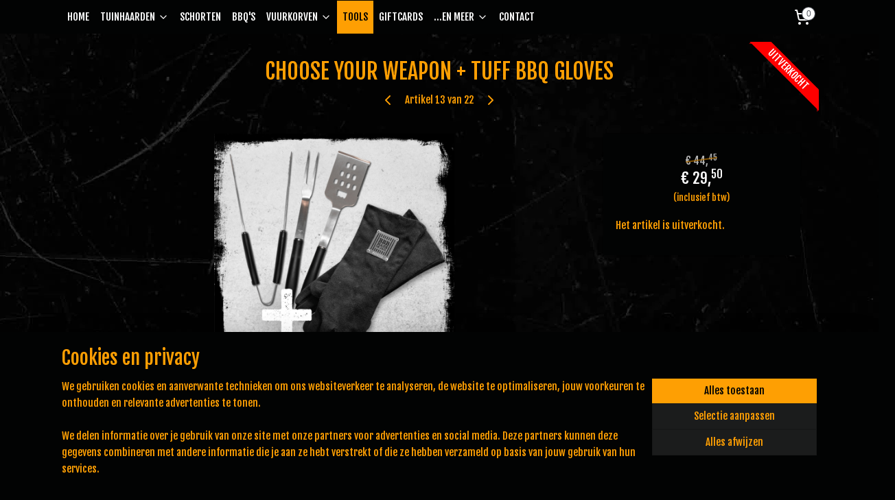

--- FILE ---
content_type: text/html; charset=UTF-8
request_url: https://www.badboysbrand.nl/a-48273338/tools/choose-your-weapon-tuff-bbq-gloves/
body_size: 17049
content:
<!DOCTYPE html>
<!--[if lt IE 7]>
<html lang="nl"
      class="no-js lt-ie9 lt-ie8 lt-ie7 secure"> <![endif]-->
<!--[if IE 7]>
<html lang="nl"
      class="no-js lt-ie9 lt-ie8 is-ie7 secure"> <![endif]-->
<!--[if IE 8]>
<html lang="nl"
      class="no-js lt-ie9 is-ie8 secure"> <![endif]-->
<!--[if gt IE 8]><!-->
<html lang="nl" class="no-js secure">
<!--<![endif]-->
<head prefix="og: http://ogp.me/ns#">
    <meta http-equiv="Content-Type" content="text/html; charset=UTF-8"/>

    <title>CHOOSE YOUR WEAPON + TUFF BBQ GLOVES | TOOLS | Bad Boys Brand</title>
    <meta name="robots" content="noarchive"/>
    <meta name="robots" content="index,follow,noodp,noydir"/>
    
    <meta name="verify-v1" content="vt525JK3d7FVKw3O1E7e1vtXM_kdV1tvy6mNK47s71s"/>
        <meta name="google-site-verification" content="vt525JK3d7FVKw3O1E7e1vtXM_kdV1tvy6mNK47s71s"/>
    <meta name="viewport" content="width=device-width, initial-scale=1.0"/>
    <meta name="revisit-after" content="1 days"/>
    <meta name="generator" content="Mijnwebwinkel"/>
    <meta name="web_author" content="https://www.mijnwebwinkel.nl/"/>

    

    <meta property="og:site_name" content="Bad Boys Brand"/>

        <meta property="og:title" content="CHOOSE YOUR WEAPON + TUFF BBQ GLOVES"/>
    <meta property="og:description" content="​ LEVERTIJD: Bezorgd aan huis: Op werkdagen voor 15.00 uur besteld, volgende werkdag in huis. CHOOSE YOUR WEAPON + TUFF BBQ GLOVES Een must voor de echte warrior."/>
    <meta property="og:type" content="product"/>
    <meta property="og:image" content="https://cdn.myonlinestore.eu/9418d5ff-6be1-11e9-a722-44a8421b9960/image/cache/article/207744e6a34825e16ab4629dd7a9191a06a4a2dc.jpg"/>
        <meta property="og:image" content="https://cdn.myonlinestore.eu/9418d5ff-6be1-11e9-a722-44a8421b9960/image/cache/article/d13383230362e9d66764705901eedcc70eced0dd.jpg"/>
        <meta property="og:image" content="https://cdn.myonlinestore.eu/9418d5ff-6be1-11e9-a722-44a8421b9960/image/cache/article/59979e5eccbcfcd6b072272127f219d4408668cd.jpg"/>
        <meta property="og:url" content="https://www.badboysbrand.nl/a-48273338/tools/choose-your-weapon-tuff-bbq-gloves/"/>

    <link rel="preload" as="style" href="https://static.myonlinestore.eu/assets/../js/fancybox/jquery.fancybox.css?20251222103456"
          onload="this.onload=null;this.rel='stylesheet'">
    <noscript>
        <link rel="stylesheet" href="https://static.myonlinestore.eu/assets/../js/fancybox/jquery.fancybox.css?20251222103456">
    </noscript>

    <link rel="stylesheet" type="text/css" href="https://asset.myonlinestore.eu/8ILX1jtY0ZE1BYR57fqsFHlNWZYZKfJ.css"/>

    <link rel="preload" as="style" href="https://static.myonlinestore.eu/assets/../fonts/fontawesome-6.4.2/css/fontawesome.min.css?20251222103456"
          onload="this.onload=null;this.rel='stylesheet'">
    <link rel="preload" as="style" href="https://static.myonlinestore.eu/assets/../fonts/fontawesome-6.4.2/css/solid.min.css?20251222103456"
          onload="this.onload=null;this.rel='stylesheet'">
    <link rel="preload" as="style" href="https://static.myonlinestore.eu/assets/../fonts/fontawesome-6.4.2/css/brands.min.css?20251222103456"
          onload="this.onload=null;this.rel='stylesheet'">
    <link rel="preload" as="style" href="https://static.myonlinestore.eu/assets/../fonts/fontawesome-6.4.2/css/v4-shims.min.css?20251222103456"
          onload="this.onload=null;this.rel='stylesheet'">
    <noscript>
        <link rel="stylesheet" href="https://static.myonlinestore.eu/assets/../fonts/font-awesome-4.1.0/css/font-awesome.4.1.0.min.css?20251222103456">
    </noscript>

    <link rel="preconnect" href="https://static.myonlinestore.eu/" crossorigin />
    <link rel="dns-prefetch" href="https://static.myonlinestore.eu/" />
    <link rel="preconnect" href="https://cdn.myonlinestore.eu" crossorigin />
    <link rel="dns-prefetch" href="https://cdn.myonlinestore.eu" />

    <script type="text/javascript" src="https://static.myonlinestore.eu/assets/../js/modernizr.js?20251222103456"></script>
        
    <link rel="canonical" href="https://www.badboysbrand.nl/a-48273338/tools/choose-your-weapon-tuff-bbq-gloves/"/>
    <link rel="icon" type="image/x-icon" href="https://cdn.myonlinestore.eu/9418d5ff-6be1-11e9-a722-44a8421b9960/favicon.ico?t=1766499695"
              />
    <script>
        var _rollbarConfig = {
        accessToken: 'd57a2075769e4401ab611d78421f1c89',
        captureUncaught: false,
        captureUnhandledRejections: false,
        verbose: false,
        payload: {
            environment: 'prod',
            person: {
                id: 353419,
            },
            ignoredMessages: [
                'request aborted',
                'network error',
                'timeout'
            ]
        },
        reportLevel: 'error'
    };
    // Rollbar Snippet
    !function(r){var e={};function o(n){if(e[n])return e[n].exports;var t=e[n]={i:n,l:!1,exports:{}};return r[n].call(t.exports,t,t.exports,o),t.l=!0,t.exports}o.m=r,o.c=e,o.d=function(r,e,n){o.o(r,e)||Object.defineProperty(r,e,{enumerable:!0,get:n})},o.r=function(r){"undefined"!=typeof Symbol&&Symbol.toStringTag&&Object.defineProperty(r,Symbol.toStringTag,{value:"Module"}),Object.defineProperty(r,"__esModule",{value:!0})},o.t=function(r,e){if(1&e&&(r=o(r)),8&e)return r;if(4&e&&"object"==typeof r&&r&&r.__esModule)return r;var n=Object.create(null);if(o.r(n),Object.defineProperty(n,"default",{enumerable:!0,value:r}),2&e&&"string"!=typeof r)for(var t in r)o.d(n,t,function(e){return r[e]}.bind(null,t));return n},o.n=function(r){var e=r&&r.__esModule?function(){return r.default}:function(){return r};return o.d(e,"a",e),e},o.o=function(r,e){return Object.prototype.hasOwnProperty.call(r,e)},o.p="",o(o.s=0)}([function(r,e,o){var n=o(1),t=o(4);_rollbarConfig=_rollbarConfig||{},_rollbarConfig.rollbarJsUrl=_rollbarConfig.rollbarJsUrl||"https://cdnjs.cloudflare.com/ajax/libs/rollbar.js/2.14.4/rollbar.min.js",_rollbarConfig.async=void 0===_rollbarConfig.async||_rollbarConfig.async;var a=n.setupShim(window,_rollbarConfig),l=t(_rollbarConfig);window.rollbar=n.Rollbar,a.loadFull(window,document,!_rollbarConfig.async,_rollbarConfig,l)},function(r,e,o){var n=o(2);function t(r){return function(){try{return r.apply(this,arguments)}catch(r){try{console.error("[Rollbar]: Internal error",r)}catch(r){}}}}var a=0;function l(r,e){this.options=r,this._rollbarOldOnError=null;var o=a++;this.shimId=function(){return o},"undefined"!=typeof window&&window._rollbarShims&&(window._rollbarShims[o]={handler:e,messages:[]})}var i=o(3),s=function(r,e){return new l(r,e)},d=function(r){return new i(s,r)};function c(r){return t(function(){var e=Array.prototype.slice.call(arguments,0),o={shim:this,method:r,args:e,ts:new Date};window._rollbarShims[this.shimId()].messages.push(o)})}l.prototype.loadFull=function(r,e,o,n,a){var l=!1,i=e.createElement("script"),s=e.getElementsByTagName("script")[0],d=s.parentNode;i.crossOrigin="",i.src=n.rollbarJsUrl,o||(i.async=!0),i.onload=i.onreadystatechange=t(function(){if(!(l||this.readyState&&"loaded"!==this.readyState&&"complete"!==this.readyState)){i.onload=i.onreadystatechange=null;try{d.removeChild(i)}catch(r){}l=!0,function(){var e;if(void 0===r._rollbarDidLoad){e=new Error("rollbar.js did not load");for(var o,n,t,l,i=0;o=r._rollbarShims[i++];)for(o=o.messages||[];n=o.shift();)for(t=n.args||[],i=0;i<t.length;++i)if("function"==typeof(l=t[i])){l(e);break}}"function"==typeof a&&a(e)}()}}),d.insertBefore(i,s)},l.prototype.wrap=function(r,e,o){try{var n;if(n="function"==typeof e?e:function(){return e||{}},"function"!=typeof r)return r;if(r._isWrap)return r;if(!r._rollbar_wrapped&&(r._rollbar_wrapped=function(){o&&"function"==typeof o&&o.apply(this,arguments);try{return r.apply(this,arguments)}catch(o){var e=o;throw e&&("string"==typeof e&&(e=new String(e)),e._rollbarContext=n()||{},e._rollbarContext._wrappedSource=r.toString(),window._rollbarWrappedError=e),e}},r._rollbar_wrapped._isWrap=!0,r.hasOwnProperty))for(var t in r)r.hasOwnProperty(t)&&(r._rollbar_wrapped[t]=r[t]);return r._rollbar_wrapped}catch(e){return r}};for(var p="log,debug,info,warn,warning,error,critical,global,configure,handleUncaughtException,handleAnonymousErrors,handleUnhandledRejection,captureEvent,captureDomContentLoaded,captureLoad".split(","),u=0;u<p.length;++u)l.prototype[p[u]]=c(p[u]);r.exports={setupShim:function(r,e){if(r){var o=e.globalAlias||"Rollbar";if("object"==typeof r[o])return r[o];r._rollbarShims={},r._rollbarWrappedError=null;var a=new d(e);return t(function(){e.captureUncaught&&(a._rollbarOldOnError=r.onerror,n.captureUncaughtExceptions(r,a,!0),e.wrapGlobalEventHandlers&&n.wrapGlobals(r,a,!0)),e.captureUnhandledRejections&&n.captureUnhandledRejections(r,a,!0);var t=e.autoInstrument;return!1!==e.enabled&&(void 0===t||!0===t||"object"==typeof t&&t.network)&&r.addEventListener&&(r.addEventListener("load",a.captureLoad.bind(a)),r.addEventListener("DOMContentLoaded",a.captureDomContentLoaded.bind(a))),r[o]=a,a})()}},Rollbar:d}},function(r,e){function o(r,e,o){if(e.hasOwnProperty&&e.hasOwnProperty("addEventListener")){for(var n=e.addEventListener;n._rollbarOldAdd&&n.belongsToShim;)n=n._rollbarOldAdd;var t=function(e,o,t){n.call(this,e,r.wrap(o),t)};t._rollbarOldAdd=n,t.belongsToShim=o,e.addEventListener=t;for(var a=e.removeEventListener;a._rollbarOldRemove&&a.belongsToShim;)a=a._rollbarOldRemove;var l=function(r,e,o){a.call(this,r,e&&e._rollbar_wrapped||e,o)};l._rollbarOldRemove=a,l.belongsToShim=o,e.removeEventListener=l}}r.exports={captureUncaughtExceptions:function(r,e,o){if(r){var n;if("function"==typeof e._rollbarOldOnError)n=e._rollbarOldOnError;else if(r.onerror){for(n=r.onerror;n._rollbarOldOnError;)n=n._rollbarOldOnError;e._rollbarOldOnError=n}e.handleAnonymousErrors();var t=function(){var o=Array.prototype.slice.call(arguments,0);!function(r,e,o,n){r._rollbarWrappedError&&(n[4]||(n[4]=r._rollbarWrappedError),n[5]||(n[5]=r._rollbarWrappedError._rollbarContext),r._rollbarWrappedError=null);var t=e.handleUncaughtException.apply(e,n);o&&o.apply(r,n),"anonymous"===t&&(e.anonymousErrorsPending+=1)}(r,e,n,o)};o&&(t._rollbarOldOnError=n),r.onerror=t}},captureUnhandledRejections:function(r,e,o){if(r){"function"==typeof r._rollbarURH&&r._rollbarURH.belongsToShim&&r.removeEventListener("unhandledrejection",r._rollbarURH);var n=function(r){var o,n,t;try{o=r.reason}catch(r){o=void 0}try{n=r.promise}catch(r){n="[unhandledrejection] error getting `promise` from event"}try{t=r.detail,!o&&t&&(o=t.reason,n=t.promise)}catch(r){}o||(o="[unhandledrejection] error getting `reason` from event"),e&&e.handleUnhandledRejection&&e.handleUnhandledRejection(o,n)};n.belongsToShim=o,r._rollbarURH=n,r.addEventListener("unhandledrejection",n)}},wrapGlobals:function(r,e,n){if(r){var t,a,l="EventTarget,Window,Node,ApplicationCache,AudioTrackList,ChannelMergerNode,CryptoOperation,EventSource,FileReader,HTMLUnknownElement,IDBDatabase,IDBRequest,IDBTransaction,KeyOperation,MediaController,MessagePort,ModalWindow,Notification,SVGElementInstance,Screen,TextTrack,TextTrackCue,TextTrackList,WebSocket,WebSocketWorker,Worker,XMLHttpRequest,XMLHttpRequestEventTarget,XMLHttpRequestUpload".split(",");for(t=0;t<l.length;++t)r[a=l[t]]&&r[a].prototype&&o(e,r[a].prototype,n)}}}},function(r,e){function o(r,e){this.impl=r(e,this),this.options=e,function(r){for(var e=function(r){return function(){var e=Array.prototype.slice.call(arguments,0);if(this.impl[r])return this.impl[r].apply(this.impl,e)}},o="log,debug,info,warn,warning,error,critical,global,configure,handleUncaughtException,handleAnonymousErrors,handleUnhandledRejection,_createItem,wrap,loadFull,shimId,captureEvent,captureDomContentLoaded,captureLoad".split(","),n=0;n<o.length;n++)r[o[n]]=e(o[n])}(o.prototype)}o.prototype._swapAndProcessMessages=function(r,e){var o,n,t;for(this.impl=r(this.options);o=e.shift();)n=o.method,t=o.args,this[n]&&"function"==typeof this[n]&&("captureDomContentLoaded"===n||"captureLoad"===n?this[n].apply(this,[t[0],o.ts]):this[n].apply(this,t));return this},r.exports=o},function(r,e){r.exports=function(r){return function(e){if(!e&&!window._rollbarInitialized){for(var o,n,t=(r=r||{}).globalAlias||"Rollbar",a=window.rollbar,l=function(r){return new a(r)},i=0;o=window._rollbarShims[i++];)n||(n=o.handler),o.handler._swapAndProcessMessages(l,o.messages);window[t]=n,window._rollbarInitialized=!0}}}}]);
    // End Rollbar Snippet
    </script>
    <script defer type="text/javascript" src="https://static.myonlinestore.eu/assets/../js/jquery.min.js?20251222103456"></script><script defer type="text/javascript" src="https://static.myonlinestore.eu/assets/../js/mww/shop.js?20251222103456"></script><script defer type="text/javascript" src="https://static.myonlinestore.eu/assets/../js/mww/shop/category.js?20251222103456"></script><script defer type="text/javascript" src="https://static.myonlinestore.eu/assets/../js/fancybox/jquery.fancybox.pack.js?20251222103456"></script><script defer type="text/javascript" src="https://static.myonlinestore.eu/assets/../js/fancybox/jquery.fancybox-thumbs.js?20251222103456"></script><script defer type="text/javascript" src="https://static.myonlinestore.eu/assets/../js/mww/image.js?20251222103456"></script><script defer type="text/javascript" src="https://static.myonlinestore.eu/assets/../js/mww/shop/article.js?20251222103456"></script><script defer type="text/javascript" src="https://static.myonlinestore.eu/assets/../js/mww/product/product.js?20251222103456"></script><script defer type="text/javascript" src="https://static.myonlinestore.eu/assets/../js/mww/product/product.configurator.js?20251222103456"></script><script defer type="text/javascript"
                src="https://static.myonlinestore.eu/assets/../js/mww/product/product.configurator.validator.js?20251222103456"></script><script defer type="text/javascript" src="https://static.myonlinestore.eu/assets/../js/mww/product/product.main.js?20251222103456"></script><script defer type="text/javascript" src="https://static.myonlinestore.eu/assets/../js/mww/navigation.js?20251222103456"></script><script defer type="text/javascript" src="https://static.myonlinestore.eu/assets/../js/delay.js?20251222103456"></script><script defer type="text/javascript" src="https://static.myonlinestore.eu/assets/../js/mww/ajax.js?20251222103456"></script><script defer type="text/javascript" src="https://static.myonlinestore.eu/assets/../js/foundation/foundation.min.js?20251222103456"></script><script defer type="text/javascript" src="https://static.myonlinestore.eu/assets/../js/foundation/foundation/foundation.topbar.js?20251222103456"></script><script defer type="text/javascript" src="https://static.myonlinestore.eu/assets/../js/foundation/foundation/foundation.tooltip.js?20251222103456"></script><script defer type="text/javascript" src="https://static.myonlinestore.eu/assets/../js/mww/deferred.js?20251222103456"></script>
        <script src="https://static.myonlinestore.eu/assets/webpack/bootstrapper.ce10832e.js"></script>
    
    <script src="https://static.myonlinestore.eu/assets/webpack/vendor.85ea91e8.js" defer></script><script src="https://static.myonlinestore.eu/assets/webpack/main.c5872b2c.js" defer></script>
    
    <script src="https://static.myonlinestore.eu/assets/webpack/webcomponents.377dc92a.js" defer></script>
    
    <script src="https://static.myonlinestore.eu/assets/webpack/render.8395a26c.js" defer></script>

    <script>
        window.bootstrapper.add(new Strap('marketingScripts', []));
    </script>
        <script>
  window.dataLayer = window.dataLayer || [];

  function gtag() {
    dataLayer.push(arguments);
  }

    gtag(
    "consent",
    "default",
    {
      "ad_storage": "denied",
      "ad_user_data": "denied",
      "ad_personalization": "denied",
      "analytics_storage": "denied",
      "security_storage": "granted",
      "personalization_storage": "denied",
      "functionality_storage": "denied",
    }
  );

  gtag("js", new Date());
  gtag("config", 'G-HSRC51ENF9', { "groups": "myonlinestore" });</script>
<script async src="https://www.googletagmanager.com/gtag/js?id=G-HSRC51ENF9"></script>
        <script>
        
    </script>
        
<script>
    var marketingStrapId = 'marketingScripts'
    var marketingScripts = window.bootstrapper.use(marketingStrapId);

    if (marketingScripts === null) {
        marketingScripts = [];
    }

    
    window.bootstrapper.update(new Strap(marketingStrapId, marketingScripts));
</script>
    <noscript>
        <style>ul.products li {
                opacity: 1 !important;
            }</style>
    </noscript>

            <script>
                (function (w, d, s, l, i) {
            w[l] = w[l] || [];
            w[l].push({
                'gtm.start':
                    new Date().getTime(), event: 'gtm.js'
            });
            var f = d.getElementsByTagName(s)[0],
                j = d.createElement(s), dl = l != 'dataLayer' ? '&l=' + l : '';
            j.async = true;
            j.src =
                'https://www.googletagmanager.com/gtm.js?id=' + i + dl;
            f.parentNode.insertBefore(j, f);
        })(window, document, 'script', 'dataLayer', 'GTM-MSQ3L6L');
            </script>

</head>
<body    class="lang-nl_NL layout-width-1100 oneColumn">

    <noscript>
                    <iframe src="https://www.googletagmanager.com/ns.html?id=GTM-MSQ3L6L" height="0" width="0"
                    style="display:none;visibility:hidden"></iframe>
            </noscript>


<header>
    <a tabindex="0" id="skip-link" class="button screen-reader-text" href="#content">Spring naar de hoofdtekst</a>
</header>


<div id="react_element__filter"></div>

<div class="site-container">
    <div class="inner-wrap">
                    <nav class="tab-bar mobile-navigation custom-topbar ">
    <section class="left-button" style="display: none;">
        <a class="mobile-nav-button"
           href="#" data-react-trigger="mobile-navigation-toggle">
                <div   
    aria-hidden role="img"
    class="icon icon--sf-menu
        "
    >
    <svg><use xlink:href="#sf-menu"></use></svg>
    </div>
&#160;
                <span>Menu</span>        </a>
    </section>
    <section class="title-section">
        <span class="title">Bad Boys Brand</span>
    </section>
    <section class="right-button">

                                    
        <a href="/cart/" class="cart-icon hidden">
                <div   
    aria-hidden role="img"
    class="icon icon--sf-shopping-cart
        "
    >
    <svg><use xlink:href="#sf-shopping-cart"></use></svg>
    </div>
            <span class="cart-count" style="display: none"></span>
        </a>
    </section>
</nav>
        
        
        <div class="bg-container custom-css-container"             data-active-language="nl"
            data-current-date="24-12-2025"
            data-category-id="unknown"
            data-article-id="38930320"
            data-article-category-id="2766087"
            data-article-name="CHOOSE YOUR WEAPON + TUFF BBQ GLOVES"
        >
            <noscript class="no-js-message">
                <div class="inner">
                    Javascript is uitgeschakeld.


Zonder Javascript is het niet mogelijk bestellingen te plaatsen in deze webwinkel en zijn een aantal functionaliteiten niet beschikbaar.
                </div>
            </noscript>

            <div id="header">
                <div id="react_root"><!-- --></div>
                <div
                    class="header-bar-top">
                                    </div>

                

        
                
            

<sf-header-image
    class="web-component"
    header-element-height="1px"
    align="left"
    store-name="Bad Boys Brand"
    store-url="https://www.badboysbrand.nl/"
    background-image-url=""
    mobile-background-image-url=""
    logo-custom-width=""
    logo-custom-height=""
    page-column-width="1100"
    style="
        height: 1px;

        --background-color: #020303;
        --background-height: 1px;
        --background-aspect-ratio: 1;
        --scaling-background-aspect-ratio: 2.75;
        --mobile-background-height: 0px;
        --mobile-background-aspect-ratio: 1;
        --color: #FFFFFF;
        --logo-custom-width: auto;
        --logo-custom-height: auto;
        --logo-aspect-ratio: 1
        ">
            <a href="https://www.badboysbrand.nl/" slot="logo" style="max-height: 100%;">
            <img
                src="https://cdn.myonlinestore.eu/9418d5ff-6be1-11e9-a722-44a8421b9960/logo_large.png?t=1766499695"
                alt="Bad Boys Brand"
                style="
                    width: 1px;
                    height: 100%;
                    display: block;
                    max-height: 400px;
                    "
            />
        </a>
    </sf-header-image>
                <div class="header-bar-bottom">
                                                
<div class="row header-bar-inner" data-bar-position="header" data-options="sticky_on: large; is_hover: true; scrolltop: true;" data-topbar>
    <section class="top-bar-section">
                                    <nav class="module-container navigation  align-left">
                    <ul>
                            




<li class="">
            <a href="https://www.badboysbrand.nl/" class="no_underline">
            HOME
                    </a>

                                </li>
    

    


<li class="has-dropdown">
            <a href="https://www.badboysbrand.nl/c-2766069/tuinhaarden/" class="no_underline">
            TUINHAARDEN
                                                <div aria-hidden role="img" class="icon"><svg><use xlink:href="#sf-chevron-down"></use></svg></div>
                                    </a>

                                    <ul class="dropdown">
                        




<li class="">
            <a href="https://www.badboysbrand.nl/c-4135660/tuinhaarden-220-cm/" class="no_underline">
            TUINHAARDEN 220 CM
                    </a>

                                </li>
    




<li class="">
            <a href="https://www.badboysbrand.nl/c-4135812/tuinhaarden-168-cm/" class="no_underline">
            TUINHAARDEN 168 CM
                    </a>

                                </li>
    




<li class="">
            <a href="https://www.badboysbrand.nl/c-4135931/tuinhaarden-65-cm/" class="no_underline">
            TUINHAARDEN 65 CM
                    </a>

                                </li>
    




<li class="">
            <a href="https://www.badboysbrand.nl/c-3569250/outlet/" class="no_underline">
            OUTLET
                    </a>

                                </li>
                </ul>
                        </li>
    




<li class="">
            <a href="https://www.badboysbrand.nl/c-3533937/schorten/" class="no_underline">
            SCHORTEN
                    </a>

                                </li>
    




<li class="">
            <a href="https://www.badboysbrand.nl/c-2764536/bbq-s/" class="no_underline">
            BBQ&#039;S
                    </a>

                                </li>
    

    


<li class="has-dropdown">
            <a href="https://www.badboysbrand.nl/c-3065839/vuurkorven/" class="no_underline">
            VUURKORVEN
                                                <div aria-hidden role="img" class="icon"><svg><use xlink:href="#sf-chevron-down"></use></svg></div>
                                    </a>

                                    <ul class="dropdown">
                        




<li class="">
            <a href="https://www.badboysbrand.nl/c-5536450/vuurkorven/" class="no_underline">
            VUURKORVEN
                    </a>

                                </li>
    




<li class="">
            <a href="https://www.badboysbrand.nl/c-5536451/outlet/" class="no_underline">
            OUTLET
                    </a>

                                </li>
                </ul>
                        </li>
    


    

<li class="active">
            <a href="https://www.badboysbrand.nl/c-2766087/tools/" class="no_underline">
            TOOLS
                    </a>

                                </li>
    




<li class="">
            <a href="https://www.badboysbrand.nl/c-4799875/giftcards/" class="no_underline">
            GIFTCARDS
                    </a>

                                </li>
    

    


<li class="has-dropdown">
            <a href="https://www.badboysbrand.nl/c-4135646/en-meer/" class="no_underline">
            ...EN MEER
                                                <div aria-hidden role="img" class="icon"><svg><use xlink:href="#sf-chevron-down"></use></svg></div>
                                    </a>

                                    <ul class="dropdown">
                        




<li class="">
            <a href="https://www.badboysbrand.nl/c-2766150/media/" class="no_underline">
            MEDIA
                    </a>

                                </li>
    




<li class="">
            <a href="https://www.badboysbrand.nl/c-3089902/tips-tricks/" class="no_underline">
            TIPS &amp; TRICKS
                    </a>

                                </li>
    




<li class="">
            <a href="https://www.badboysbrand.nl/c-3021388/video/" class="no_underline">
            VIDEO
                    </a>

                                </li>
                </ul>
                        </li>
    




<li class="">
            <a href="https://www.badboysbrand.nl/c-2764660/contact/" class="no_underline">
            CONTACT
                    </a>

                                </li>

                    </ul>
                </nav>
                                                <div class="module-container cart align-right">
                    
<div class="header-cart module moduleCartCompact" data-ajax-cart-replace="true" data-productcount="0">
            <a href="/cart/?category_id=2766087" class="foldout-cart">
                <div   
    aria-hidden role="img"
    class="icon icon--sf-shopping-cart
        "
            title="Winkelwagen"
    >
    <svg><use xlink:href="#sf-shopping-cart"></use></svg>
    </div>
            <span class="count">0</span>
        </a>
        <div class="hidden-cart-details">
            <div class="invisible-hover-area">
                <div data-mobile-cart-replace="true" class="cart-details">
                                            <div class="cart-summary">
                            Geen artikelen in winkelwagen.
                        </div>
                                    </div>

                            </div>
        </div>
    </div>

                </div>
                        </section>
</div>

                                    </div>
            </div>

            
            
            <div id="content" class="columncount-1">
                <div class="row">
                                                                <div class="columns large-14 medium-14 small-14" id="centercolumn">
    
    
                                    <script>
        window.bootstrapper.add(new Strap('product', {
            id: '38930320',
            name: 'CHOOSE YOUR WEAPON + TUFF BBQ GLOVES',
            value: '29.500000',
            currency: 'EUR'
        }));

        var marketingStrapId = 'marketingScripts'
        var marketingScripts = window.bootstrapper.use(marketingStrapId);

        if (marketingScripts === null) {
            marketingScripts = [];
        }

        marketingScripts.push({
            inline: `if (typeof window.fbq === 'function') {
                window.fbq('track', 'ViewContent', {
                    content_name: "CHOOSE YOUR WEAPON + TUFF BBQ GLOVES",
                    content_ids: ["38930320"],
                    content_type: "product"
                });
            }`,
        });

        window.bootstrapper.update(new Strap(marketingStrapId, marketingScripts));
    </script>
    <div id="react_element__product-events"><!-- --></div>

    <script type="application/ld+json">
        {"@context":"https:\/\/schema.org","@graph":[{"@type":"Product","name":"CHOOSE YOUR WEAPON + TUFF BBQ GLOVES","description":"\u200bLEVERTIJD:Bezorgd aan huis:\u0026nbsp;Op werkdagen voor 15.00 uur besteld, volgende werkdag in huis.CHOOSE YOUR WEAPON\u0026nbsp;+\u0026nbsp;TUFF\u0026nbsp;BBQ GLOVESEen must voor de echte warrior. Betreed de battle field altijd goed voorbereid met\u0026nbsp;deze stainless tools.1 Vleesvork, 1 grijptang en een hele vette spatel die tevens voorzien is van een flesopener wat uiteraard weer beter is voor je gebit.Je kent ze vast wel van die barbecuewandjes. Wie dat ooit heeft verzonnen?! Je grote barbecuespatel vasthouden\u0026nbsp;daarmee was zeker\u0026nbsp;ook geen pretje\u0026hellip;\u0026hellip;.snel uit die ellendelingen.Maar als er na 10 minuten barbecue\u0026euml;n geen enkele haartje meer op je hand zit en je van de beste stuurlui aan de tuintafel te horen krijgt\u0026nbsp;dat er wat behoorlijk aanbrand, terwijl jij met tranen in je ogen voor de laatste keer de burgers flipt, wordt het misschien toch eens tijd voor een Tuff BBQ Glove.\u0026nbsp;Maar dan natuurlijk eentje van BBB, extra lang en een goede grip. Van origine zijn deze handschoenen gemaakt om je vlees mee dicht te lassen.Maar voor het gebruik van de bbq komen ze dus ook volledig tot hun recht.SPECIFICATIES:Formaat: \u0026nbsp; \u0026nbsp; \u0026nbsp; \u0026nbsp; L 52\u0026nbsp;x B 20\u0026nbsp;x H 3\u0026nbsp;cmGewicht: \u0026nbsp; \u0026nbsp; \u0026nbsp; \u0026nbsp; 800\u0026nbsp;GMateriaal: \u0026nbsp; \u0026nbsp; \u0026nbsp; RVS\u0026bull; 100% zwart leer geborsteld.\u0026bull; Vlamvertragend.\u0026bull; Onze size fits tuff guys.\u0026bull; Linkerhandschoen voorzien van origineel BBB RVS logo met uniek nummer.\u0026bull; Verpakt in stoer BBB (kado) verpakking.BADBOYSBRAND MANUAL:Set van 3\u0026nbsp;BBQ-accessoires\u0026bull; 1x RVS multifunctionele spatel tevens voorzien van opener (proost)\u0026bull;\u0026nbsp;1x RVS grijptang voorzien van 4 tanden\u0026bull; 1x RVS vleesvorkLet op dat het BBB logo plaatje wellicht een beetje warm kan worden, als je je tuff gloves vol in het vuur houdt.Made in JailCertificaat van echtheid wordt bijgeleverd.","offers":{"@type":"Offer","availability":"https:\/\/schema.org\/OutOfStock","url":"https:\/\/www.badboysbrand.nl\/a-48273338\/tools\/choose-your-weapon-tuff-bbq-gloves\/","priceSpecification":{"@type":"PriceSpecification","priceCurrency":"EUR","price":"29.50","valueAddedTaxIncluded":true},"@id":"https:\/\/www.badboysbrand.nl\/#\/schema\/Offer\/9616258a-bd58-11eb-a98b-0a6e45a98899"},"image":{"@type":"ImageObject","url":"https:\/\/cdn.myonlinestore.eu\/9418d5ff-6be1-11e9-a722-44a8421b9960\/image\/cache\/article\/207744e6a34825e16ab4629dd7a9191a06a4a2dc.jpg","contentUrl":"https:\/\/cdn.myonlinestore.eu\/9418d5ff-6be1-11e9-a722-44a8421b9960\/image\/cache\/article\/207744e6a34825e16ab4629dd7a9191a06a4a2dc.jpg","@id":"https:\/\/cdn.myonlinestore.eu\/9418d5ff-6be1-11e9-a722-44a8421b9960\/image\/cache\/article\/207744e6a34825e16ab4629dd7a9191a06a4a2dc.jpg"},"@id":"https:\/\/www.badboysbrand.nl\/#\/schema\/Product\/9616258a-bd58-11eb-a98b-0a6e45a98899"}]}
    </script>
            <div class="article product-page classic">
            <span class="badge-container">
                    <a title="CHOOSE YOUR WEAPON + TUFF BBQ GLOVES" class="badge small reduce-fontsize">
                <p>UITVERKOCHT</p>
            </a>
            </span>
            <h1 class="product-title">
        CHOOSE YOUR WEAPON + TUFF BBQ GLOVES    </h1>
            <span class="sku-container">
            </span>

        
<div class="prev_next-button">
                            <a href="/a-39274625/tools/the-shield/" title="Vorige artikel &#xA;(THE SHIELD)" class="prev_next_article" accesskey="p"><div   
    aria-hidden role="img"
    class="icon icon--sf-chevron-left
        "
            title="{{ language.getText(&#039;previous_article&#039;) }} &amp;#xA;({{ buttons.left.title|raw }})"
    ><svg><use xlink:href="#sf-chevron-left"></use></svg></div></a>        <span>Artikel 13 van 22</span>
            <a href="/a-58836435/tools/rvs-bio-ethanol-brander/" title="Volgende artikel &#xA;(RVS BIO-ETHANOL BRANDER)" class="prev_next_article" accesskey="n"><div   
    aria-hidden role="img"
    class="icon icon--sf-chevron-right
        "
            title="{{ language.getText(&#039;next_article&#039;) }} &amp;#xA;({{ buttons.right.title|raw }})"
    ><svg><use xlink:href="#sf-chevron-right"></use></svg></div></a>    
    </div>

        <div class="clearfix"></div>

        <div class="row top-container">
                            <div class="left">
            
                            <div class="images">
                                    <div class="large">
                        

<a href="https://cdn.myonlinestore.eu/9418d5ff-6be1-11e9-a722-44a8421b9960/image/cache/full/207744e6a34825e16ab4629dd7a9191a06a4a2dc.jpg?20251222103456"
    class="fancybox"
    data-fancybox-type="image"
    data-thumbnail="https://cdn.myonlinestore.eu/9418d5ff-6be1-11e9-a722-44a8421b9960/image/cache/full/207744e6a34825e16ab4629dd7a9191a06a4a2dc.jpg?20251222103456"
    rel="fancybox-thumb" title="CHOOSE YOUR WEAPON + TUFF BBQ GLOVES"
    id="afbeelding1"
    >
                        <img src="https://cdn.myonlinestore.eu/9418d5ff-6be1-11e9-a722-44a8421b9960/image/cache/full/207744e6a34825e16ab4629dd7a9191a06a4a2dc.jpg?20251222103456" alt="CHOOSE&#x20;YOUR&#x20;WEAPON&#x20;&#x2B;&#x20;TUFF&#x20;BBQ&#x20;GLOVES" />
            </a>
                    </div>
                            </div>
                    <ul class="thumbs">
                                                    <li>
                                                

<a href="https://cdn.myonlinestore.eu/9418d5ff-6be1-11e9-a722-44a8421b9960/image/cache/full/d13383230362e9d66764705901eedcc70eced0dd.jpg?20251222103456"
    class="fancybox"
    data-fancybox-type="image"
    data-thumbnail="https://cdn.myonlinestore.eu/9418d5ff-6be1-11e9-a722-44a8421b9960/image/cache/article/d13383230362e9d66764705901eedcc70eced0dd.jpg?20251222103456"
    rel="fancybox-thumb" title="CHOOSE YOUR WEAPON + TUFF BBQ GLOVES"
    id="afbeelding2"
    >
                        <img src="https://cdn.myonlinestore.eu/9418d5ff-6be1-11e9-a722-44a8421b9960/image/cache/article/d13383230362e9d66764705901eedcc70eced0dd.jpg?20251222103456" alt="CHOOSE&#x20;YOUR&#x20;WEAPON&#x20;&#x2B;&#x20;TUFF&#x20;BBQ&#x20;GLOVES" />
            </a>
                    </li>
                                    <li>
                                                

<a href="https://cdn.myonlinestore.eu/9418d5ff-6be1-11e9-a722-44a8421b9960/image/cache/full/59979e5eccbcfcd6b072272127f219d4408668cd.jpg?20251222103456"
    class="fancybox"
    data-fancybox-type="image"
    data-thumbnail="https://cdn.myonlinestore.eu/9418d5ff-6be1-11e9-a722-44a8421b9960/image/cache/article/59979e5eccbcfcd6b072272127f219d4408668cd.jpg?20251222103456"
    rel="fancybox-thumb" title="CHOOSE YOUR WEAPON + TUFF BBQ GLOVES"
    id="afbeelding3"
    >
                        <img src="https://cdn.myonlinestore.eu/9418d5ff-6be1-11e9-a722-44a8421b9960/image/cache/article/59979e5eccbcfcd6b072272127f219d4408668cd.jpg?20251222103456" alt="CHOOSE&#x20;YOUR&#x20;WEAPON&#x20;&#x2B;&#x20;TUFF&#x20;BBQ&#x20;GLOVES" />
            </a>
                    </li>
                                    <li>
                                                

<a href="https://cdn.myonlinestore.eu/9418d5ff-6be1-11e9-a722-44a8421b9960/image/cache/full/f33ae7b0cba9cdfb2e2f3ccc00184220257784cc.jpg?20251222103456"
    class="fancybox"
    data-fancybox-type="image"
    data-thumbnail="https://cdn.myonlinestore.eu/9418d5ff-6be1-11e9-a722-44a8421b9960/image/cache/article/f33ae7b0cba9cdfb2e2f3ccc00184220257784cc.jpg?20251222103456"
    rel="fancybox-thumb" title="CHOOSE YOUR WEAPON + TUFF BBQ GLOVES"
    id="afbeelding4"
    >
                        <img src="https://cdn.myonlinestore.eu/9418d5ff-6be1-11e9-a722-44a8421b9960/image/cache/article/f33ae7b0cba9cdfb2e2f3ccc00184220257784cc.jpg?20251222103456" alt="CHOOSE&#x20;YOUR&#x20;WEAPON&#x20;&#x2B;&#x20;TUFF&#x20;BBQ&#x20;GLOVES" />
            </a>
                    </li>
                                    <li>
                                                

<a href="https://cdn.myonlinestore.eu/9418d5ff-6be1-11e9-a722-44a8421b9960/image/cache/full/2b9d7abae44dfb9a620248a2fb7efb23752dd6e3.jpg?20251222103456"
    class="fancybox"
    data-fancybox-type="image"
    data-thumbnail="https://cdn.myonlinestore.eu/9418d5ff-6be1-11e9-a722-44a8421b9960/image/cache/article/2b9d7abae44dfb9a620248a2fb7efb23752dd6e3.jpg?20251222103456"
    rel="fancybox-thumb" title="CHOOSE YOUR WEAPON + TUFF BBQ GLOVES"
    id="afbeelding5"
    >
                        <img src="https://cdn.myonlinestore.eu/9418d5ff-6be1-11e9-a722-44a8421b9960/image/cache/article/2b9d7abae44dfb9a620248a2fb7efb23752dd6e3.jpg?20251222103456" alt="CHOOSE&#x20;YOUR&#x20;WEAPON&#x20;&#x2B;&#x20;TUFF&#x20;BBQ&#x20;GLOVES" />
            </a>
                    </li>
                                    <li>
                                                

<a href="https://cdn.myonlinestore.eu/9418d5ff-6be1-11e9-a722-44a8421b9960/image/cache/full/87ed82973df4d963ab3a70bd0adf539f2dcb110c.jpg?20251222103456"
    class="fancybox"
    data-fancybox-type="image"
    data-thumbnail="https://cdn.myonlinestore.eu/9418d5ff-6be1-11e9-a722-44a8421b9960/image/cache/article/87ed82973df4d963ab3a70bd0adf539f2dcb110c.jpg?20251222103456"
    rel="fancybox-thumb" title="CHOOSE YOUR WEAPON + TUFF BBQ GLOVES"
    id="afbeelding6"
    >
                        <img src="https://cdn.myonlinestore.eu/9418d5ff-6be1-11e9-a722-44a8421b9960/image/cache/article/87ed82973df4d963ab3a70bd0adf539f2dcb110c.jpg?20251222103456" alt="CHOOSE&#x20;YOUR&#x20;WEAPON&#x20;&#x2B;&#x20;TUFF&#x20;BBQ&#x20;GLOVES" />
            </a>
                    </li>
                                    <li>
                                                

<a href="https://cdn.myonlinestore.eu/9418d5ff-6be1-11e9-a722-44a8421b9960/image/cache/full/050d5ab2954ed1f61e7beaee529ddc80509154fa.jpg?20251222103456"
    class="fancybox"
    data-fancybox-type="image"
    data-thumbnail="https://cdn.myonlinestore.eu/9418d5ff-6be1-11e9-a722-44a8421b9960/image/cache/article/050d5ab2954ed1f61e7beaee529ddc80509154fa.jpg?20251222103456"
    rel="fancybox-thumb" title="CHOOSE YOUR WEAPON + TUFF BBQ GLOVES"
    id="afbeelding7"
    >
                        <img src="https://cdn.myonlinestore.eu/9418d5ff-6be1-11e9-a722-44a8421b9960/image/cache/article/050d5ab2954ed1f61e7beaee529ddc80509154fa.jpg?20251222103456" alt="CHOOSE&#x20;YOUR&#x20;WEAPON&#x20;&#x2B;&#x20;TUFF&#x20;BBQ&#x20;GLOVES" />
            </a>
                    </li>
                                    <li>
                                                

<a href="https://cdn.myonlinestore.eu/9418d5ff-6be1-11e9-a722-44a8421b9960/image/cache/full/0af887fa6f2ea56877572733a545b2ef3155a9e7.jpg?20251222103456"
    class="fancybox"
    data-fancybox-type="image"
    data-thumbnail="https://cdn.myonlinestore.eu/9418d5ff-6be1-11e9-a722-44a8421b9960/image/cache/article/0af887fa6f2ea56877572733a545b2ef3155a9e7.jpg?20251222103456"
    rel="fancybox-thumb" title="CHOOSE YOUR WEAPON + TUFF BBQ GLOVES"
    id="afbeelding8"
    >
                        <img src="https://cdn.myonlinestore.eu/9418d5ff-6be1-11e9-a722-44a8421b9960/image/cache/article/0af887fa6f2ea56877572733a545b2ef3155a9e7.jpg?20251222103456" alt="CHOOSE&#x20;YOUR&#x20;WEAPON&#x20;&#x2B;&#x20;TUFF&#x20;BBQ&#x20;GLOVES" />
            </a>
                    </li>
                                    <li>
                                                

<a href="https://cdn.myonlinestore.eu/9418d5ff-6be1-11e9-a722-44a8421b9960/image/cache/full/4e323f3d0e6512ddbd7daefbf01ba172a84e42e3.jpg?20251222103456"
    class="fancybox"
    data-fancybox-type="image"
    data-thumbnail="https://cdn.myonlinestore.eu/9418d5ff-6be1-11e9-a722-44a8421b9960/image/cache/article/4e323f3d0e6512ddbd7daefbf01ba172a84e42e3.jpg?20251222103456"
    rel="fancybox-thumb" title="CHOOSE YOUR WEAPON + TUFF BBQ GLOVES"
    id="afbeelding9"
    >
                        <img src="https://cdn.myonlinestore.eu/9418d5ff-6be1-11e9-a722-44a8421b9960/image/cache/article/4e323f3d0e6512ddbd7daefbf01ba172a84e42e3.jpg?20251222103456" alt="CHOOSE&#x20;YOUR&#x20;WEAPON&#x20;&#x2B;&#x20;TUFF&#x20;BBQ&#x20;GLOVES" />
            </a>
                    </li>
                                    <li>
                                                

<a href="https://cdn.myonlinestore.eu/9418d5ff-6be1-11e9-a722-44a8421b9960/image/cache/full/687c18f778f6d18b994f39ef4e9a8be35aaebe34.jpg?20251222103456"
    class="fancybox"
    data-fancybox-type="image"
    data-thumbnail="https://cdn.myonlinestore.eu/9418d5ff-6be1-11e9-a722-44a8421b9960/image/cache/article/687c18f778f6d18b994f39ef4e9a8be35aaebe34.jpg?20251222103456"
    rel="fancybox-thumb" title="CHOOSE YOUR WEAPON + TUFF BBQ GLOVES"
    id="afbeelding10"
            data-remaining-images="6"
    >
                        <img src="https://cdn.myonlinestore.eu/9418d5ff-6be1-11e9-a722-44a8421b9960/image/cache/article/687c18f778f6d18b994f39ef4e9a8be35aaebe34.jpg?20251222103456" alt="CHOOSE&#x20;YOUR&#x20;WEAPON&#x20;&#x2B;&#x20;TUFF&#x20;BBQ&#x20;GLOVES" />
            </a>
                    </li>
                                    <li class="hidden">
                                                

<a href="https://cdn.myonlinestore.eu/9418d5ff-6be1-11e9-a722-44a8421b9960/image/cache/full/bd0f7735572781e1192c88891b35a0681c7f86f7.jpg?20251222103456"
    class="fancybox"
    data-fancybox-type="image"
    data-thumbnail="https://cdn.myonlinestore.eu/9418d5ff-6be1-11e9-a722-44a8421b9960/image/cache/article/bd0f7735572781e1192c88891b35a0681c7f86f7.jpg?20251222103456"
    rel="fancybox-thumb" title="CHOOSE YOUR WEAPON + TUFF BBQ GLOVES"
    id="afbeelding11"
    >
    </a>
                    </li>
                                    <li class="hidden">
                                                

<a href="https://cdn.myonlinestore.eu/9418d5ff-6be1-11e9-a722-44a8421b9960/image/cache/full/4b25d0bbe96907d09a0681e4148a4cadd4c64ded.jpg?20251222103456"
    class="fancybox"
    data-fancybox-type="image"
    data-thumbnail="https://cdn.myonlinestore.eu/9418d5ff-6be1-11e9-a722-44a8421b9960/image/cache/article/4b25d0bbe96907d09a0681e4148a4cadd4c64ded.jpg?20251222103456"
    rel="fancybox-thumb" title="CHOOSE YOUR WEAPON + TUFF BBQ GLOVES"
    id="afbeelding12"
    >
    </a>
                    </li>
                                    <li class="hidden">
                                                

<a href="https://cdn.myonlinestore.eu/9418d5ff-6be1-11e9-a722-44a8421b9960/image/cache/full/eae23c27ecfb790c5545b768b3d49afdf08c0796.jpg?20251222103456"
    class="fancybox"
    data-fancybox-type="image"
    data-thumbnail="https://cdn.myonlinestore.eu/9418d5ff-6be1-11e9-a722-44a8421b9960/image/cache/article/eae23c27ecfb790c5545b768b3d49afdf08c0796.jpg?20251222103456"
    rel="fancybox-thumb" title="CHOOSE YOUR WEAPON + TUFF BBQ GLOVES"
    id="afbeelding13"
    >
    </a>
                    </li>
                                    <li class="hidden">
                                                

<a href="https://cdn.myonlinestore.eu/9418d5ff-6be1-11e9-a722-44a8421b9960/image/cache/full/57d3e3d6508e463128b81ce6c18ef45fd101b089.jpg?20251222103456"
    class="fancybox"
    data-fancybox-type="image"
    data-thumbnail="https://cdn.myonlinestore.eu/9418d5ff-6be1-11e9-a722-44a8421b9960/image/cache/article/57d3e3d6508e463128b81ce6c18ef45fd101b089.jpg?20251222103456"
    rel="fancybox-thumb" title="CHOOSE YOUR WEAPON + TUFF BBQ GLOVES"
    id="afbeelding14"
    >
    </a>
                    </li>
                                    <li class="hidden">
                                                

<a href="https://cdn.myonlinestore.eu/9418d5ff-6be1-11e9-a722-44a8421b9960/image/cache/full/c49b7cd07a223f145e4df1296417753ef770c966.jpg?20251222103456"
    class="fancybox"
    data-fancybox-type="image"
    data-thumbnail="https://cdn.myonlinestore.eu/9418d5ff-6be1-11e9-a722-44a8421b9960/image/cache/article/c49b7cd07a223f145e4df1296417753ef770c966.jpg?20251222103456"
    rel="fancybox-thumb" title="CHOOSE YOUR WEAPON + TUFF BBQ GLOVES"
    id="afbeelding15"
    >
    </a>
                    </li>
                
                                                    <li class="react-youtube-fancybox-wrapper" data-video-id="MkqSD7Og510"></li>
                            </ul>
        
                            </div>
            
                                        <div class="right">
                    <div class="product-options columns">
                        
<div class="js-enable-after-load disabled">
    <div class="article-options" data-article-element="options">
        <div class="row">
            <div class="large-14 columns price-container">
                

    
    <span class="pricetag">
                    <span class="original_price">
                <i class="from">
                        € 44,<sup>45</sup>

                </i>
            </span>
            <span class="action">
                    € 29,<sup>50</sup>

            </span>
            </span>

                                                    <small>
                        (inclusief                        btw)
                    </small>
                                            </div>
        </div>

                            
            <form accept-charset="UTF-8" name="add_to_cart"
          method="post" action="" class="legacy" data-optionlist-url="https://www.badboysbrand.nl/article/select-articlelist-option/" id="addToCartForm">
            <div class="form-group        ">
    <div class="control-group">
            <div class="control-container   no-errors    ">
                                            </div>
                                </div>
</div>
    
            <input type="hidden"
            id="add_to_cart_category_article_id" name="add_to_cart[category_article_id]" class="form-control"
            value="48273338"                                         data-validator-range="0-0"
                />
        <input type="hidden"
            id="add_to_cart__token" name="add_to_cart[_token]" class="form-control"
            value="8856dc6b91c009ae6894e870859c282.HnSyqf3uQqPo8kMEcJR5iXSMAADIaudd87Gh0dprsk4.fyL9682GGtelixd2RNc0_w7oTmGrI68atMPLlZ4I3wZ8J-fuqt4Ikbe_Gg"                                         data-validator-range="0-0"
                />
        
            <div class="stockinfo">
                                                        
                                                                Het artikel is uitverkocht.
                    
                                                                    </div>
                                    </form>
        
        
    </div>
</div>
                        <div class="save-button-detail" id="react_element__saveforlater-detail-button" data-product-id="9616258a-bd58-11eb-a98b-0a6e45a98899" data-product-name="CHOOSE YOUR WEAPON + TUFF BBQ GLOVES" data-analytics-id="38930320" data-value="29.500000" data-currency="EUR"></div>
                    </div>
                </div>
                    </div>

            <a href="/c-2766087/tools/" onclick="if(window.gotoCategoryFromHistory) {window.gotoCategoryFromHistory(this.href); void(0)}" class="btn tiny">
        Overzicht
   </a>


                    <ul class="product-tabs" style="display: none">
            <li class="active">
                <a href="#" data-tab-id="description">Beschrijving</a>
            </li>
                            <li>
                    <a href="#" data-tab-id="specs">Specificaties</a>
                </li>
                    </ul>
    
        <div class="product-tab row description" data-tab-content="description">
            <div class="rte_content fullwidth">
                                    <table border="0" cellpadding="1" cellspacing="1" style="border-style:dashed; height:861px; line-height:1.6; width:1199px"><tbody><tr><td style="vertical-align:top; width:698px"><p><img alt="BBB-website-home-balk-3.png" width="1100" height="3" src="https://cdn.myonlinestore.eu/9418d5ff-6be1-11e9-a722-44a8421b9960/images/BBB%20Website%20Line%2008-17.png" style="border-style:solid; border-width:0px"><br>&#8203;<br><span style="font-size:large"><span style="font-family:fjalla one">LEVERTIJD:</span></span><br><span style="color:#FFFFFF"><span style="font-family:courier new,courier,monospace; font-size:medium">Bezorgd aan huis:&nbsp;</span><span style="font-family:courier new,courier,monospace; font-size:medium">Op werkdagen voor 15.00 uur besteld, volgende werkdag in huis.</span></span></p><p><img alt="BBB-website-home-balk-3.png" width="1100" height="3" src="https://cdn.myonlinestore.eu/9418d5ff-6be1-11e9-a722-44a8421b9960/images/BBB%20Website%20Line%2008-17.png" style="border-style:solid; border-width:0px"></p><p><span style="font-size:x-large"><span style="font-family:fjalla one"><strong>CHOOSE YOUR WEAPON&nbsp;+<span style="color:rgb(255, 140, 0)">&nbsp;</span></strong>TUFF&nbsp;BBQ GLOVES</span></span></p><p><span style="color:#FFFFFF"><span style="font-family:courier new,courier,monospace">Een must voor de echte warrior. Betreed de battle field altijd goed voorbereid met&nbsp;deze stainless tools.<br><br>1 Vleesvork, 1 grijptang en een hele vette spatel die tevens voorzien is van een flesopener wat uiteraard weer beter is voor je gebit.<br><br>Je kent ze vast wel van die barbecuewandjes. Wie dat ooit heeft verzonnen?! Je grote barbecuespatel vasthouden&nbsp;daarmee was zeker&nbsp;ook geen pretje&hellip;&hellip;.snel uit die ellendelingen.</span><br><br><span style="font-family:courier new,courier,monospace">Maar als er na 10 minuten barbecue&euml;n geen enkele haartje meer op je hand zit en je van de beste stuurlui aan de tuintafel te horen krijgt&nbsp;dat er wat behoorlijk aanbrand, terwijl jij met tranen in je ogen voor de laatste keer de burgers flipt, wordt het misschien toch eens tijd voor een Tuff BBQ Glove.&nbsp;</span><span style="font-family:courier new,courier,monospace">Maar dan natuurlijk eentje van BBB, extra lang en een goede grip. Van origine zijn deze handschoenen gemaakt om je vlees mee dicht te lassen.</span><br><br><span style="font-family:courier new,courier,monospace">Maar voor het gebruik van de bbq komen ze dus ook volledig tot hun recht.</span></span><br><br><img alt="BBB-website-home-balk-3.png" width="1100" height="3" src="https://cdn.myonlinestore.eu/9418d5ff-6be1-11e9-a722-44a8421b9960/images/BBB%20Website%20Line%2008-17.png" style="border-style:solid; border-width:0px"><br><br><span style="font-family:fjalla one"><span style="font-size:large">SPECIFICATIES:</span></span><br><span style="color:#FFFFFF"><span style="font-family:courier new,courier; font-size:medium">Formaat: &nbsp; &nbsp; &nbsp; &nbsp; L 52&nbsp;x B 20&nbsp;x H 3&nbsp;cm</span><br><span style="font-family:courier new,courier; font-size:medium">Gewicht: &nbsp; &nbsp; &nbsp; &nbsp; 800&nbsp;G<br>Materiaal: &nbsp; &nbsp; &nbsp; RVS</span><br><br><span style="font-family:courier new,courier,monospace">&bull; 100% zwart leer geborsteld.</span><br><span style="font-family:courier new,courier,monospace">&bull; Vlamvertragend.</span><br><span style="font-family:courier new,courier,monospace">&bull; Onze size fits tuff guys.</span><br><span style="font-family:courier new,courier,monospace">&bull; Linkerhandschoen voorzien van origineel BBB RVS logo met uniek nummer.</span><br><span style="font-family:courier new,courier,monospace">&bull; Verpakt in stoer BBB (kado) verpakking.</span></span><br><br><span style="font-family:fjalla one; font-size:large">BADBOYSBRAND MANUAL:</span><br><span style="color:#FFFFFF"><span style="font-family:courier new,courier,monospace">Set van 3&nbsp;BBQ-accessoires</span><br><span style="font-family:courier new,courier,monospace">&bull; 1x RVS multifunctionele spatel tevens voorzien van opener (proost)<br>&bull;&nbsp;1x RVS grijptang voorzien van 4 tanden<br>&bull; 1x RVS vleesvork<br><br>Let op dat het BBB logo plaatje wellicht een beetje warm kan worden, als je je tuff gloves vol in het vuur houdt.</span><br><br><span style="font-size:medium"><span style="font-family:courier new,courier,monospace">Made in Jail</span></span><br><span style="font-size:medium"><span style="font-family:courier new,courier,monospace">Certificaat van echtheid wordt bijgeleverd.</span></span></span><br><br><img alt="BBB-website-home-balk-3.png" width="1100" height="3" src="https://cdn.myonlinestore.eu/9418d5ff-6be1-11e9-a722-44a8421b9960/images/BBB%20Website%20Line%2008-17.png" style="border-style:solid; border-width:0px"></p></td></tr></tbody></table>
                            </div>
                            
                    </div>
                    <div class="product-tab" data-tab-content="specs">
                <div class="article-specs" style="display: none">
                    <div class="inner">
                            <table class="article-specs" data-article-element="specs">
            </table>
                    </div>
                </div>
            </div>
            </div>

    
            
    </div>
                                    </div>
            </div>
        </div>

                    <div id="footer" class="custom-css-container"             data-active-language="nl"
            data-current-date="24-12-2025"
            data-category-id="unknown"
            data-article-id="38930320"
            data-article-category-id="2766087"
            data-article-name="CHOOSE YOUR WEAPON + TUFF BBQ GLOVES"
        >
                    <div class="pane paneFooter">
        <div class="inner">
            <ul>
                                                        <li><div class="block textarea  textAlignLeft ">
    
            <p>Clubhuis (uuuh Showroom)<br>Meldijk 37, 1911 BA Uitgeest<br>E. <a href="mailto:info@badboysbrand.nl">info@badboysbrand.nl</a><br>T. 0251-321 925<br>(ma. t/m vr. 9.00 - 17.30u)</p>
    </div>
</li>
                                                        <li><div class="block textarea  textAlignLeft ">
    
            <p><a target="_blank" href="https://cdn.myonlinestore.eu/9418d5ff-6be1-11e9-a722-44a8421b9960/files/nl_nl_2_BBB%20Algemene%20voorwaarden.pdf?t=1426762824">Algemene voorwaarden</a><br><a target="_blank" href="https://cdn.myonlinestore.eu/9418d5ff-6be1-11e9-a722-44a8421b9960/files/nl_nl_3_BBB%20Privacy%20Policy.pdf?t=1426763694">Privacy Policy</a><br><a href="https://www.badboysbrand.nl/c-2964720/pers/"><u>Dealers/</u></a><u><a href="https://www.badboysbrand.nl/c-2964720/pers/">Pe</a></u><a href="https://www.badboysbrand.nl/c-2964720/pers/"><u>rs</u></a>&nbsp;</p>
    </div>
</li>
                                                        <li></li>
                                                        <li>
<div class="block block-newsletter">
    <h3>DREIGMAIL</h3>

    <div class="intro-text">
        Meld u aan voor onze dreigmail.
    </div>

    <a href="https://www.badboysbrand.nl/newsletter/" class="btn">Aanmelden</a>
</div>
</li>
                                                        <li><div id="fb-root"></div>
<script async defer crossorigin="anonymous" src="https://connect.facebook.net/nl_NL/sdk.js#xfbml=1&version=v20.0" nonce="ef729EoP"></script>
<div class="facebook module block">
    <div class="moduleFacebook">
        <a href="https://www.facebook.com/badboysbrand.nl/" target="_blank">
            <i class="fa fa-facebook-square"></i>
            Bad Boys Brand        </a>
    </div>
    <div class="fb-like"
         data-href="https://www.facebook.com/badboysbrand.nl/"
         data-colorscheme="light"
         data-layout="button"
         data-action="like"
         data-share="false"
         data-width="210"></div>
</div>
</li>
                            </ul>
        </div>
    </div>

            </div>
                <div id="mwwFooter">
            <div class="row mwwFooter">
                <div class="columns small-14">
                                                                                                                                                © 2014 - 2025 Bad Boys Brand
                        | <a href="https://www.badboysbrand.nl/sitemap/" class="footer">sitemap</a>
                        | <a href="https://www.badboysbrand.nl/rss/" class="footer" target="_blank">rss</a>
                                                    | <a href="https://www.mijnwebwinkel.nl/webshop-starten?utm_medium=referral&amp;utm_source=ecommerce_website&amp;utm_campaign=myonlinestore_shops_pro_nl" class="footer" target="_blank">webwinkel beginnen</a>
    -
    powered by <a href="https://www.mijnwebwinkel.nl/?utm_medium=referral&amp;utm_source=ecommerce_website&amp;utm_campaign=myonlinestore_shops_pro_nl" class="footer" target="_blank">Mijnwebwinkel</a>                                                            </div>
            </div>
        </div>
    </div>
</div>

<script>
    window.bootstrapper.add(new Strap('storeNotifications', {
        notifications: [],
    }));

    var storeLocales = [
                'nl_NL',
                'en_GB',
            ];
    window.bootstrapper.add(new Strap('storeLocales', storeLocales));

    window.bootstrapper.add(new Strap('consentBannerSettings', {"enabled":true,"privacyStatementPageId":null,"privacyStatementPageUrl":null,"updatedAt":"2024-02-29T11:31:41+01:00","updatedAtTimestamp":1709202701,"consentTypes":{"required":{"enabled":true,"title":"Noodzakelijk","text":"Cookies en technieken die zijn nodig om de website bruikbaar te maken, zoals het onthouden van je winkelmandje, veilig afrekenen en toegang tot beveiligde gedeelten van de website. Zonder deze cookies kan de website niet naar behoren werken."},"analytical":{"enabled":true,"title":"Statistieken","text":"Cookies en technieken die anoniem gegevens verzamelen en rapporteren over het gebruik van de website, zodat de website geoptimaliseerd kan worden."},"functional":{"enabled":false,"title":"Functioneel","text":"Cookies en technieken die helpen om optionele functionaliteiten aan de website toe te voegen, zoals chatmogelijkheden, het verzamelen van feedback en andere functies van derden."},"marketing":{"enabled":true,"title":"Marketing","text":"Cookies en technieken die worden ingezet om bezoekers gepersonaliseerde en relevante advertenties te kunnen tonen op basis van eerder bezochte pagina’s, en om de effectiviteit van advertentiecampagnes te analyseren."},"personalization":{"enabled":false,"title":"Personalisatie","text":"Cookies en technieken om de vormgeving en inhoud van de website op u aan te passen, zoals de taal of vormgeving van de website."}},"labels":{"banner":{"title":"Cookies en privacy","text":"We gebruiken cookies en aanverwante technieken om ons websiteverkeer te analyseren, de website te optimaliseren, jouw voorkeuren te onthouden en relevante advertenties te tonen.\n\nWe delen informatie over je gebruik van onze site met onze partners voor advertenties en social media. Deze partners kunnen deze gegevens combineren met andere informatie die je aan ze hebt verstrekt of die ze hebben verzameld op basis van jouw gebruik van hun services."},"modal":{"title":"Cookie- en privacyinstellingen","text":"We gebruiken cookies en aanverwante technieken om ons websiteverkeer te analyseren, de website te optimaliseren, jouw voorkeuren te onthouden en relevante advertenties te tonen.\n\nWe delen informatie over je gebruik van onze site met onze partners voor advertenties en social media. Deze partners kunnen deze gegevens combineren met andere informatie die je aan ze hebt verstrekt of die ze hebben verzameld op basis van jouw gebruik van hun services."},"button":{"title":"Cookie- en privacyinstellingen","text":"button_text"}}}));
    window.bootstrapper.add(new Strap('store', {"availableBusinessModels":"ALL","currency":"EUR","currencyDisplayLocale":"nl_NL","discountApplicable":true,"googleTrackingType":"gtag","id":"353419","locale":"nl_NL","loginRequired":false,"roles":[],"storeName":"Bad Boys Brand","uuid":"9418d5ff-6be1-11e9-a722-44a8421b9960"}));
    window.bootstrapper.add(new Strap('merchant', { isMerchant: false }));
    window.bootstrapper.add(new Strap('customer', { authorized: false }));

    window.bootstrapper.add(new Strap('layout', {"hideCurrencyValuta":false}));
    window.bootstrapper.add(new Strap('store_layout', { width: 1100 }));
    window.bootstrapper.add(new Strap('theme', {"button_border_radius":0,"button_inactive_background_color":"CCCCCC","divider_border_color":"020303","border_radius":0,"ugly_shadows":true,"flexbox_image_size":"contain","block_background_centercolumn":"","cta_color":"FE9F03","hyperlink_color":"FFFFFF","general_link_hover_color":null,"content_padding":null,"price_color":"FFFFFF","price_font_size":22,"center_short_description":false,"navigation_link_bg_color":"020303","navigation_link_fg_color":"FFFFFF","navigation_active_bg_color":"FE9F03","navigation_active_fg_color":"020303","navigation_arrow_color":"FFFFFF","navigation_font":"google_Fjalla One","navigation_font_size":null,"store_color_head":"#020303","store_color_head_font":"#FFFFFF","store_color_background_main":"","store_color_topbar_font":"#FFFFFF","store_color_background":"#020303","store_color_border":"","store_color_block_head":"#020303","store_color_block_font":"#FFFFFF","store_color_block_background":"","store_color_headerbar_font":"#FFFFFF","store_color_headerbar_background":"#020303","store_font_type":"google_Fjalla One","store_header_font_type":"google_Fjalla One","store_header_font_size":4,"store_font_size":15,"store_font_color":"#FE9F03","store_button_color":"#FE9F03","store_button_font_color":"#020303","action_price_color":"#FFFFFF","article_font_size":18,"store_htags_color":"#FE9F03"}));
    window.bootstrapper.add(new Strap('shippingGateway', {"shippingCountries":["NL","BE"]}));

    window.bootstrapper.add(new Strap('commonTranslations', {
        customerSexMale: 'De heer',
        customerSexFemale: 'Mevrouw',
        oopsTryAgain: 'Er ging iets mis, probeer het opnieuw',
        totalsHideTaxSpecs: 'Verberg de btw specificaties',
        totalsShowTaxSpecs: 'Toon de btw specificaties',
        searchInputPlaceholder: 'Zoeken...',
    }));

    window.bootstrapper.add(new Strap('saveForLaterTranslations', {
        saveForLaterSavedLabel: 'Bewaard',
        saveForLaterSavedItemsLabel: 'Bewaarde items',
        saveForLaterTitle: 'Bewaar voor later',
    }));

    window.bootstrapper.add(new Strap('loyaltyTranslations', {
        loyaltyProgramTitle: 'Spaarprogramma',
        loyaltyPointsLabel: 'Spaarpunten',
        loyaltyRewardsLabel: 'beloningen',
    }));

    window.bootstrapper.add(new Strap('saveForLater', {
        enabled: false    }))

    window.bootstrapper.add(new Strap('loyalty', {
        enabled: false
    }))

    window.bootstrapper.add(new Strap('paymentTest', {
        enabled: false,
        stopUrl: "https:\/\/www.badboysbrand.nl\/nl_NL\/logout\/"
    }));

    window.bootstrapper.add(new Strap('analyticsTracking', {
                gtag: true,
        datalayer: true,
            }));
</script>

<div id="react_element__mobnav"></div>

<script type="text/javascript">
    window.bootstrapper.add(new Strap('mobileNavigation', {
        search_url: '',
        navigation_structure: {
            id: 0,
            parentId: null,
            text: 'root',
            children: [{"id":2764534,"parent_id":2764533,"style":"no_underline","url":"https:\/\/www.badboysbrand.nl\/","text":"HOME","active":false},{"id":2766069,"parent_id":2764533,"style":"no_underline","url":"https:\/\/www.badboysbrand.nl\/c-2766069\/tuinhaarden\/","text":"TUINHAARDEN","active":false,"children":[{"id":4135660,"parent_id":2766069,"style":"no_underline","url":"https:\/\/www.badboysbrand.nl\/c-4135660\/tuinhaarden-220-cm\/","text":"TUINHAARDEN 220 CM","active":false},{"id":4135812,"parent_id":2766069,"style":"no_underline","url":"https:\/\/www.badboysbrand.nl\/c-4135812\/tuinhaarden-168-cm\/","text":"TUINHAARDEN 168 CM","active":false},{"id":4135931,"parent_id":2766069,"style":"no_underline","url":"https:\/\/www.badboysbrand.nl\/c-4135931\/tuinhaarden-65-cm\/","text":"TUINHAARDEN 65 CM","active":false},{"id":3569250,"parent_id":2766069,"style":"no_underline","url":"https:\/\/www.badboysbrand.nl\/c-3569250\/outlet\/","text":"OUTLET","active":false}]},{"id":3533937,"parent_id":2764533,"style":"no_underline","url":"https:\/\/www.badboysbrand.nl\/c-3533937\/schorten\/","text":"SCHORTEN","active":false},{"id":2764536,"parent_id":2764533,"style":"no_underline","url":"https:\/\/www.badboysbrand.nl\/c-2764536\/bbq-s\/","text":"BBQ'S","active":false},{"id":3065839,"parent_id":2764533,"style":"no_underline","url":"https:\/\/www.badboysbrand.nl\/c-3065839\/vuurkorven\/","text":"VUURKORVEN","active":false,"children":[{"id":5536450,"parent_id":3065839,"style":"no_underline","url":"https:\/\/www.badboysbrand.nl\/c-5536450\/vuurkorven\/","text":"VUURKORVEN","active":false},{"id":5536451,"parent_id":3065839,"style":"no_underline","url":"https:\/\/www.badboysbrand.nl\/c-5536451\/outlet\/","text":"OUTLET","active":false}]},{"id":2766087,"parent_id":2764533,"style":"no_underline","url":"https:\/\/www.badboysbrand.nl\/c-2766087\/tools\/","text":"TOOLS","active":true},{"id":4799875,"parent_id":2764533,"style":"no_underline","url":"https:\/\/www.badboysbrand.nl\/c-4799875\/giftcards\/","text":"GIFTCARDS","active":false},{"id":4135646,"parent_id":2764533,"style":"no_underline","url":"https:\/\/www.badboysbrand.nl\/c-4135646\/en-meer\/","text":"...EN MEER","active":false,"children":[{"id":2766150,"parent_id":4135646,"style":"no_underline","url":"https:\/\/www.badboysbrand.nl\/c-2766150\/media\/","text":"MEDIA","active":false},{"id":3089902,"parent_id":4135646,"style":"no_underline","url":"https:\/\/www.badboysbrand.nl\/c-3089902\/tips-tricks\/","text":"TIPS & TRICKS","active":false},{"id":3021388,"parent_id":4135646,"style":"no_underline","url":"https:\/\/www.badboysbrand.nl\/c-3021388\/video\/","text":"VIDEO","active":false}]},{"id":2764660,"parent_id":2764533,"style":"no_underline","url":"https:\/\/www.badboysbrand.nl\/c-2764660\/contact\/","text":"CONTACT","active":false}],
        }
    }));
</script>

<div id="react_element__consent_banner"></div>
<div id="react_element__consent_button" class="consent-button"></div>
<div id="react_element__cookiescripts" style="display: none;"></div><script src="https://static.myonlinestore.eu/assets/bundles/fosjsrouting/js/router.js?20251222103456"></script>
<script src="https://static.myonlinestore.eu/assets/js/routes.js?20251222103456"></script>

<script type="text/javascript">
window.bootstrapper.add(new Strap('rollbar', {
    enabled: true,
    token: "d57a2075769e4401ab611d78421f1c89"
}));
</script>

<script>
    window.bootstrapper.add(new Strap('baseUrl', "https://www.badboysbrand.nl/api"));
    window.bootstrapper.add(new Strap('storeUrl', "https://www.badboysbrand.nl/"));
    Routing.setBaseUrl("");
    Routing.setHost("www.badboysbrand.nl");

    // check if the route is localized, if so; add locale to BaseUrl
    var localized_pathname = Routing.getBaseUrl() + "/nl_NL";
    var pathname = window.location.pathname;

    if (pathname.indexOf(localized_pathname) > -1) {
        Routing.setBaseUrl(localized_pathname);
    }
</script>

    <script src="https://static.myonlinestore.eu/assets/webpack/webvitals.32ae806d.js" defer></script>


<!--
ISC License for Lucide icons
Copyright (c) for portions of Lucide are held by Cole Bemis 2013-2024 as part of Feather (MIT). All other copyright (c) for Lucide are held by Lucide Contributors 2024.
Permission to use, copy, modify, and/or distribute this software for any purpose with or without fee is hereby granted, provided that the above copyright notice and this permission notice appear in all copies.
-->
</body>
</html>
